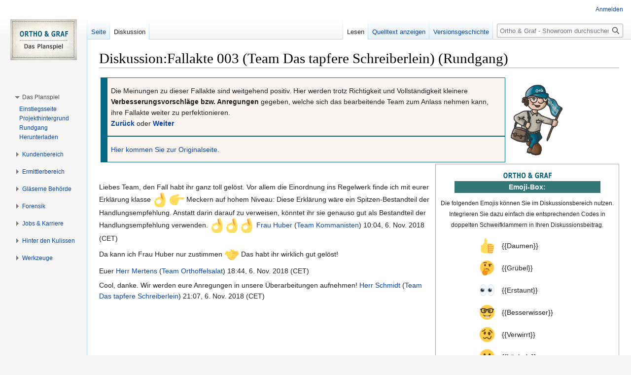

--- FILE ---
content_type: text/html; charset=UTF-8
request_url: https://wiki.uni-due.de/orthoundgrafshowroom/index.php?title=Diskussion:Fallakte_003_(Team_Das_tapfere_Schreiberlein)_(Rundgang)
body_size: 8938
content:
<!DOCTYPE html>
<html class="client-nojs" lang="de" dir="ltr">
<head>
<meta charset="UTF-8"/>
<title>Diskussion:Fallakte 003 (Team Das tapfere Schreiberlein) (Rundgang) – Ortho &amp; Graf - Showroom</title>
<script>document.documentElement.className="client-js";RLCONF={"wgBreakFrames":false,"wgSeparatorTransformTable":[",\t.",".\t,"],"wgDigitTransformTable":["",""],"wgDefaultDateFormat":"dmy","wgMonthNames":["","Januar","Februar","März","April","Mai","Juni","Juli","August","September","Oktober","November","Dezember"],"wgRequestId":"abaccc96b4a56c3718a38a59","wgCSPNonce":false,"wgCanonicalNamespace":"Talk","wgCanonicalSpecialPageName":false,"wgNamespaceNumber":1,"wgPageName":"Diskussion:Fallakte_003_(Team_Das_tapfere_Schreiberlein)_(Rundgang)","wgTitle":"Fallakte 003 (Team Das tapfere Schreiberlein) (Rundgang)","wgCurRevisionId":12457,"wgRevisionId":12457,"wgArticleId":9739,"wgIsArticle":true,"wgIsRedirect":false,"wgAction":"view","wgUserName":null,"wgUserGroups":["*"],"wgCategories":["Geprüfte Fälle (Team Kommanisten)","Innenrevision","Geprüfte Fälle (Team Orthoffelsalat)","Geprüfte Fälle (Team Das tapfere Schreiberlein)"],"wgPageContentLanguage":"de","wgPageContentModel":"wikitext",
"wgRelevantPageName":"Diskussion:Fallakte_003_(Team_Das_tapfere_Schreiberlein)_(Rundgang)","wgRelevantArticleId":9739,"wgIsProbablyEditable":false,"wgRelevantPageIsProbablyEditable":false,"wgRestrictionEdit":[],"wgRestrictionMove":[],"wgVisualEditor":{"pageLanguageCode":"de","pageLanguageDir":"ltr","pageVariantFallbacks":"de"},"wgCollapsibleVectorEnabledModules":{"collapsiblenav":true,"experiments":true},"wgVector2022PreviewPages":[],"wgMediaViewerOnClick":true,"wgMediaViewerEnabledByDefault":true,"wgEditSubmitButtonLabelPublish":false};RLSTATE={"site.styles":"ready","user.styles":"ready","user":"ready","user.options":"loading","skins.vector.styles.legacy":"ready","ext.visualEditor.desktopArticleTarget.noscript":"ready"};RLPAGEMODULES=["site","mediawiki.page.ready","skins.vector.legacy.js","mmv.head","mmv.bootstrap.autostart","ext.visualEditor.desktopArticleTarget.init","ext.visualEditor.targetLoader","ext.collapsiblevector.collapsibleNav"];</script>
<script>(RLQ=window.RLQ||[]).push(function(){mw.loader.implement("user.options@12s5i",function($,jQuery,require,module){mw.user.tokens.set({"patrolToken":"+\\","watchToken":"+\\","csrfToken":"+\\"});});});</script>
<link rel="stylesheet" href="/orthoundgrafshowroom/load.php?lang=de&amp;modules=ext.visualEditor.desktopArticleTarget.noscript%7Cskins.vector.styles.legacy&amp;only=styles&amp;skin=vector"/>
<script async="" src="/orthoundgrafshowroom/load.php?lang=de&amp;modules=startup&amp;only=scripts&amp;raw=1&amp;skin=vector"></script>
<meta name="generator" content="MediaWiki 1.39.10"/>
<meta name="format-detection" content="telephone=no"/>
<meta name="viewport" content="width=1000"/>
<link rel="icon" href="/favicon.ico"/>
<link rel="search" type="application/opensearchdescription+xml" href="/orthoundgrafshowroom/opensearch_desc.php" title="Ortho &amp; Graf - Showroom (de)"/>
<link rel="EditURI" type="application/rsd+xml" href="https://wiki.uni-due.de/orthoundgrafshowroom/api.php?action=rsd"/>
<link rel="alternate" type="application/atom+xml" title="Atom-Feed für „Ortho &amp; Graf - Showroom“" href="/orthoundgrafshowroom/index.php?title=Spezial:Letzte_%C3%84nderungen&amp;feed=atom"/>
<script src="https://wiki.uni-due.de/mathjax/es5/tex-mml-chtml.js" id="MathJax-script" async></script>
</head>
<body class="mediawiki ltr sitedir-ltr mw-hide-empty-elt ns-1 ns-talk page-Diskussion_Fallakte_003_Team_Das_tapfere_Schreiberlein_Rundgang rootpage-Diskussion_Fallakte_003_Team_Das_tapfere_Schreiberlein_Rundgang skin-vector action-view skin-vector-legacy vector-feature-language-in-header-enabled vector-feature-language-in-main-page-header-disabled vector-feature-language-alert-in-sidebar-disabled vector-feature-sticky-header-disabled vector-feature-sticky-header-edit-disabled vector-feature-table-of-contents-disabled vector-feature-visual-enhancement-next-disabled"><div id="mw-page-base" class="noprint"></div>
<div id="mw-head-base" class="noprint"></div>
<div id="content" class="mw-body" role="main">
	<a id="top"></a>
	<div id="siteNotice"></div>
	<div class="mw-indicators">
	</div>
	<h1 id="firstHeading" class="firstHeading mw-first-heading"><span class="mw-page-title-namespace">Diskussion</span><span class="mw-page-title-separator">:</span><span class="mw-page-title-main">Fallakte 003 (Team Das tapfere Schreiberlein) (Rundgang)</span></h1>
	<div id="bodyContent" class="vector-body">
		<div id="siteSub" class="noprint">Aus Ortho &amp; Graf - Showroom</div>
		<div id="contentSub"></div>
		<div id="contentSub2"></div>
		
		<div id="jump-to-nav"></div>
		<a class="mw-jump-link" href="#mw-head">Zur Navigation springen</a>
		<a class="mw-jump-link" href="#searchInput">Zur Suche springen</a>
		<div id="mw-content-text" class="mw-body-content mw-content-ltr" lang="de" dir="ltr"><div class="mw-parser-output"><table width="90%">
<tbody><tr>
<td width="90%">
<div class="Vorlage_Rundgang" style="background:#f9f4ef; border:.1em solid #086883; border-left:1em solid #086883; -webkit-box-sizing:border-box; -moz-box-sizing:border-box; box-sizing:border-box; &#123;&#123;#if:&#124;clear:&#123;&#123;&#123;clear&#125;&#125;&#125;;&#125;&#125; margin:.5em 0; overflow:hidden; padding:.5em; text-align:left; width:100%;">
<p>Die Meinungen zu dieser Fallakte sind weitgehend positiv. Hier werden trotz Richtigkeit und Vollständigkeit  kleinere <b>Verbesserungsvorschläge bzw. Anregungen</b> gegeben, welche sich das bearbeitende Team zum Anlass nehmen kann, ihre Fallakte weiter zu perfektionieren. <br /> <b><a href="/orthoundgrafshowroom/index.php?title=Diskussion:Fallakte_002_(Team_Rotstift-Milieu)_(Rundgang)" title="Diskussion:Fallakte 002 (Team Rotstift-Milieu) (Rundgang)">Zurück</a></b> oder <b><a href="/orthoundgrafshowroom/index.php?title=Innenrevision_(Rundgang)" title="Innenrevision (Rundgang)">Weiter</a></b>
</p>
</div>
<div class="Vorlage_Rundgang" style="background:#f9f4ef; border:.1em solid #086883; border-left:1em solid #086883; -webkit-box-sizing:border-box; -moz-box-sizing:border-box; box-sizing:border-box; &#123;&#123;#if:&#124;clear:&#123;&#123;&#123;clear&#125;&#125;&#125;;&#125;&#125; margin:.5em 0; overflow:hidden; padding:.5em; text-align:left; width:100%;">
<p><a href="/orthoundgrafshowroom/index.php?title=Diskussion:Fallakte_003_(Team_Das_tapfere_Schreiberlein)" title="Diskussion:Fallakte 003 (Team Das tapfere Schreiberlein)">Hier kommen Sie zur Originalseite.</a>
</p>
</div>
</td><td>
</td><td width="10%">
<p><a href="/orthoundgrafshowroom/index.php?title=Showroom-Rundgang" title="Showroom-Rundgang"><img alt="Showroom Reiseführer.png" src="/orthoundgrafshowroom/images/thumb/0/07/Showroom_Reisef%C3%BChrer.png/110px-Showroom_Reisef%C3%BChrer.png" decoding="async" width="110" height="147" srcset="/orthoundgrafshowroom/images/thumb/0/07/Showroom_Reisef%C3%BChrer.png/165px-Showroom_Reisef%C3%BChrer.png 1.5x, /orthoundgrafshowroom/images/thumb/0/07/Showroom_Reisef%C3%BChrer.png/220px-Showroom_Reisef%C3%BChrer.png 2x" data-file-width="636" data-file-height="852" /></a>
</p>
</td><td>
</td></tr></tbody></table>
<div style="float:right;background:#ffffff;margin-left:8px; padding:10px; border:1px solid #aaaaaa;"><center><img alt="Ranklogo.png" src="/orthoundgrafshowroom/images/d/db/Ranklogo.png" decoding="async" width="98" height="12" data-file-width="98" data-file-height="12" />
<table border="0" width="300"><tbody><tr><td bgcolor="#337777"><center><font color="#FFFFFF"><b>Emoji-Box:</b></font></center></td></tr></tbody></table>
<p><small>Die folgenden Emojis können Sie im Diskussionsbereich nutzen.<br />Integrieren Sie dazu einfach die entsprechenden Codes in<br />doppelten Schweifklammern in Ihren Diskussionsbeitrag.</small>
</p>
<table border="0" cellspacing="5" cellpadding="5">
<tbody><tr><td><center><img alt="1f44d.png" src="/orthoundgrafshowroom/images/thumb/9/94/1f44d.png/30px-1f44d.png" decoding="async" width="30" height="30" srcset="/orthoundgrafshowroom/images/thumb/9/94/1f44d.png/45px-1f44d.png 1.5x, /orthoundgrafshowroom/images/thumb/9/94/1f44d.png/60px-1f44d.png 2x" data-file-width="72" data-file-height="72" /></center></td><td>{{Daumen}}</td></tr>
<tr><td><center><img alt="1f914.png" src="/orthoundgrafshowroom/images/thumb/7/70/1f914.png/30px-1f914.png" decoding="async" width="30" height="30" srcset="/orthoundgrafshowroom/images/thumb/7/70/1f914.png/45px-1f914.png 1.5x, /orthoundgrafshowroom/images/thumb/7/70/1f914.png/60px-1f914.png 2x" data-file-width="72" data-file-height="72" /></center></td><td>{{Grübel}}</td></tr>
<tr><td><center><img alt="1f440.png" src="/orthoundgrafshowroom/images/thumb/9/93/1f440.png/30px-1f440.png" decoding="async" width="30" height="30" srcset="/orthoundgrafshowroom/images/thumb/9/93/1f440.png/45px-1f440.png 1.5x, /orthoundgrafshowroom/images/thumb/9/93/1f440.png/60px-1f440.png 2x" data-file-width="72" data-file-height="72" /></center></td><td>{{Erstaunt}}</td></tr>
<tr><td><center><img alt="1f913.png" src="/orthoundgrafshowroom/images/thumb/b/b5/1f913.png/30px-1f913.png" decoding="async" width="30" height="30" srcset="/orthoundgrafshowroom/images/thumb/b/b5/1f913.png/45px-1f913.png 1.5x, /orthoundgrafshowroom/images/thumb/b/b5/1f913.png/60px-1f913.png 2x" data-file-width="72" data-file-height="72" /></center></td><td>{{Besserwisser}}</td></tr>
<tr><td><center><img alt="1f635.png" src="/orthoundgrafshowroom/images/thumb/6/6d/1f635.png/30px-1f635.png" decoding="async" width="30" height="30" srcset="/orthoundgrafshowroom/images/thumb/6/6d/1f635.png/45px-1f635.png 1.5x, /orthoundgrafshowroom/images/thumb/6/6d/1f635.png/60px-1f635.png 2x" data-file-width="72" data-file-height="72" /></center></td><td>{{Verwirrt}}</td></tr>
<tr><td><center><img alt="1f642.png" src="/orthoundgrafshowroom/images/thumb/1/16/1f642.png/30px-1f642.png" decoding="async" width="30" height="30" srcset="/orthoundgrafshowroom/images/thumb/1/16/1f642.png/45px-1f642.png 1.5x, /orthoundgrafshowroom/images/thumb/1/16/1f642.png/60px-1f642.png 2x" data-file-width="72" data-file-height="72" /></center></td><td>{{Lächeln}}</td></tr>
<tr><td><center><img alt="1f4aa.png" src="/orthoundgrafshowroom/images/thumb/1/12/1f4aa.png/30px-1f4aa.png" decoding="async" width="30" height="30" srcset="/orthoundgrafshowroom/images/thumb/1/12/1f4aa.png/45px-1f4aa.png 1.5x, /orthoundgrafshowroom/images/thumb/1/12/1f4aa.png/60px-1f4aa.png 2x" data-file-width="72" data-file-height="72" /></center></td><td>{{Stark}}</td></tr>
<tr><td><center><img alt="1f44c.png" src="/orthoundgrafshowroom/images/thumb/1/10/1f44c.png/30px-1f44c.png" decoding="async" width="30" height="30" srcset="/orthoundgrafshowroom/images/thumb/1/10/1f44c.png/45px-1f44c.png 1.5x, /orthoundgrafshowroom/images/thumb/1/10/1f44c.png/60px-1f44c.png 2x" data-file-width="72" data-file-height="72" /></center></td><td>{{Klasse}}</td></tr>
<tr><td><center><img alt="1f44f.png" src="/orthoundgrafshowroom/images/thumb/7/7d/1f44f.png/30px-1f44f.png" decoding="async" width="30" height="30" srcset="/orthoundgrafshowroom/images/thumb/7/7d/1f44f.png/45px-1f44f.png 1.5x, /orthoundgrafshowroom/images/thumb/7/7d/1f44f.png/60px-1f44f.png 2x" data-file-width="72" data-file-height="72" /></center></td><td>{{Klatsch}}</td></tr>
<tr><td><center><img alt="270a.png" src="/orthoundgrafshowroom/images/thumb/8/8a/270a.png/30px-270a.png" decoding="async" width="30" height="30" srcset="/orthoundgrafshowroom/images/thumb/8/8a/270a.png/45px-270a.png 1.5x, /orthoundgrafshowroom/images/thumb/8/8a/270a.png/60px-270a.png 2x" data-file-width="72" data-file-height="72" /></center></td><td>{{Daumendrücken}}</td></tr>
<tr><td><center><img alt="1f602.png" src="/orthoundgrafshowroom/images/thumb/8/85/1f602.png/30px-1f602.png" decoding="async" width="30" height="30" srcset="/orthoundgrafshowroom/images/thumb/8/85/1f602.png/45px-1f602.png 1.5x, /orthoundgrafshowroom/images/thumb/8/85/1f602.png/60px-1f602.png 2x" data-file-width="72" data-file-height="72" /></center></td><td>{{Lol}}</td></tr>
<tr><td><center><img alt="1f609.png" src="/orthoundgrafshowroom/images/thumb/4/4b/1f609.png/30px-1f609.png" decoding="async" width="30" height="30" srcset="/orthoundgrafshowroom/images/thumb/4/4b/1f609.png/45px-1f609.png 1.5x, /orthoundgrafshowroom/images/thumb/4/4b/1f609.png/60px-1f609.png 2x" data-file-width="72" data-file-height="72" /></center></td><td>{{Zwinker}}</td></tr>
<tr><td><center><img alt="1f631.png" src="/orthoundgrafshowroom/images/thumb/4/49/1f631.png/30px-1f631.png" decoding="async" width="30" height="30" srcset="/orthoundgrafshowroom/images/thumb/4/49/1f631.png/45px-1f631.png 1.5x, /orthoundgrafshowroom/images/thumb/4/49/1f631.png/60px-1f631.png 2x" data-file-width="72" data-file-height="72" /></center></td><td>{{Schock}}</td></tr>
<tr><td><center><img alt="1f618.png" src="/orthoundgrafshowroom/images/thumb/d/d6/1f618.png/30px-1f618.png" decoding="async" width="30" height="30" srcset="/orthoundgrafshowroom/images/thumb/d/d6/1f618.png/45px-1f618.png 1.5x, /orthoundgrafshowroom/images/thumb/d/d6/1f618.png/60px-1f618.png 2x" data-file-width="72" data-file-height="72" /></center></td><td>{{Bussi}}</td></tr>
<tr><td><center><img alt="1f613.png" src="/orthoundgrafshowroom/images/thumb/a/ab/1f613.png/30px-1f613.png" decoding="async" width="30" height="30" srcset="/orthoundgrafshowroom/images/thumb/a/ab/1f613.png/45px-1f613.png 1.5x, /orthoundgrafshowroom/images/thumb/a/ab/1f613.png/60px-1f613.png 2x" data-file-width="72" data-file-height="72" /></center></td><td>{{Seufz}}</td></tr>
<tr><td><center><img alt="1f616.png" src="/orthoundgrafshowroom/images/thumb/9/99/1f616.png/30px-1f616.png" decoding="async" width="30" height="30" srcset="/orthoundgrafshowroom/images/thumb/9/99/1f616.png/45px-1f616.png 1.5x, /orthoundgrafshowroom/images/thumb/9/99/1f616.png/60px-1f616.png 2x" data-file-width="72" data-file-height="72" /></center></td><td>{{Argh}}</td></tr>
<tr><td><center><img alt="1f449.png" src="/orthoundgrafshowroom/images/thumb/3/3b/1f449.png/30px-1f449.png" decoding="async" width="30" height="30" srcset="/orthoundgrafshowroom/images/thumb/3/3b/1f449.png/45px-1f449.png 1.5x, /orthoundgrafshowroom/images/thumb/3/3b/1f449.png/60px-1f449.png 2x" data-file-width="72" data-file-height="72" /></center></td><td>{{Tipp}}</td></tr>
<tr><td><center><img alt="2611.png" src="/orthoundgrafshowroom/images/thumb/4/44/2611.png/30px-2611.png" decoding="async" width="30" height="30" srcset="/orthoundgrafshowroom/images/thumb/4/44/2611.png/45px-2611.png 1.5x, /orthoundgrafshowroom/images/thumb/4/44/2611.png/60px-2611.png 2x" data-file-width="72" data-file-height="72" /></center></td><td>{{Check}}</td></tr>
<tr><td><center><img alt="1f4be.png" src="/orthoundgrafshowroom/images/thumb/5/5e/1f4be.png/30px-1f4be.png" decoding="async" width="30" height="30" srcset="/orthoundgrafshowroom/images/thumb/5/5e/1f4be.png/45px-1f4be.png 1.5x, /orthoundgrafshowroom/images/thumb/5/5e/1f4be.png/60px-1f4be.png 2x" data-file-width="72" data-file-height="72" /></center></td><td>{{Gespeichert}}</td></tr>
<tr><td><center><img alt="1f4a1.png" src="/orthoundgrafshowroom/images/thumb/4/4d/1f4a1.png/30px-1f4a1.png" decoding="async" width="30" height="30" srcset="/orthoundgrafshowroom/images/thumb/4/4d/1f4a1.png/45px-1f4a1.png 1.5x, /orthoundgrafshowroom/images/thumb/4/4d/1f4a1.png/60px-1f4a1.png 2x" data-file-width="72" data-file-height="72" /></center></td><td>{{Erleuchtung}}</td></tr>
<tr><td><center><img alt="1f58d.png" src="/orthoundgrafshowroom/images/thumb/6/64/1f58d.png/30px-1f58d.png" decoding="async" width="30" height="30" srcset="/orthoundgrafshowroom/images/thumb/6/64/1f58d.png/45px-1f58d.png 1.5x, /orthoundgrafshowroom/images/thumb/6/64/1f58d.png/60px-1f58d.png 2x" data-file-width="72" data-file-height="72" /></center></td><td>{{Rotstift}}</td></tr>
<tr><td><center><img alt="1f4a9.png" src="/orthoundgrafshowroom/images/thumb/a/ac/1f4a9.png/30px-1f4a9.png" decoding="async" width="30" height="30" srcset="/orthoundgrafshowroom/images/thumb/a/ac/1f4a9.png/45px-1f4a9.png 1.5x, /orthoundgrafshowroom/images/thumb/a/ac/1f4a9.png/60px-1f4a9.png 2x" data-file-width="72" data-file-height="72" /></center></td><td>{{Mist}}</td></tr>
<tr><td><center><img alt="1f383.png" src="/orthoundgrafshowroom/images/thumb/1/1a/1f383.png/30px-1f383.png" decoding="async" width="30" height="30" srcset="/orthoundgrafshowroom/images/thumb/1/1a/1f383.png/45px-1f383.png 1.5x, /orthoundgrafshowroom/images/thumb/1/1a/1f383.png/60px-1f383.png 2x" data-file-width="72" data-file-height="72" /></center></td><td>{{Kürbis}}</td></tr>
<tr><td><center><img alt="1f648.png" src="/orthoundgrafshowroom/images/thumb/0/0e/1f648.png/30px-1f648.png" decoding="async" width="30" height="30" srcset="/orthoundgrafshowroom/images/thumb/0/0e/1f648.png/45px-1f648.png 1.5x, /orthoundgrafshowroom/images/thumb/0/0e/1f648.png/60px-1f648.png 2x" data-file-width="72" data-file-height="72" /></center></td><td>{{Auweia}}</td></tr>
<tr><td><center><img alt="26a0.png" src="/orthoundgrafshowroom/images/thumb/c/c6/26a0.png/30px-26a0.png" decoding="async" width="30" height="30" srcset="/orthoundgrafshowroom/images/thumb/c/c6/26a0.png/45px-26a0.png 1.5x, /orthoundgrafshowroom/images/thumb/c/c6/26a0.png/60px-26a0.png 2x" data-file-width="72" data-file-height="72" /></center></td><td>{{Vorsicht}}</td></tr>
<tr><td><center><img alt="1f91d.png" src="/orthoundgrafshowroom/images/thumb/2/24/1f91d.png/30px-1f91d.png" decoding="async" width="30" height="30" srcset="/orthoundgrafshowroom/images/thumb/2/24/1f91d.png/45px-1f91d.png 1.5x, /orthoundgrafshowroom/images/thumb/2/24/1f91d.png/60px-1f91d.png 2x" data-file-width="72" data-file-height="72" /></center></td><td>{{Deal}}</td></tr>
<tr><td><center><img alt="1f469-1f3fe-1f3eb.png" src="/orthoundgrafshowroom/images/thumb/0/05/1f469-1f3fe-1f3eb.png/30px-1f469-1f3fe-1f3eb.png" decoding="async" width="30" height="30" srcset="/orthoundgrafshowroom/images/thumb/0/05/1f469-1f3fe-1f3eb.png/45px-1f469-1f3fe-1f3eb.png 1.5x, /orthoundgrafshowroom/images/thumb/0/05/1f469-1f3fe-1f3eb.png/60px-1f469-1f3fe-1f3eb.png 2x" data-file-width="72" data-file-height="72" /></center></td><td>{{Lehrerin}}</td></tr>
<tr><td><center><img alt="1f468-1f3fe-1f3eb.png" src="/orthoundgrafshowroom/images/thumb/f/fe/1f468-1f3fe-1f3eb.png/30px-1f468-1f3fe-1f3eb.png" decoding="async" width="30" height="30" srcset="/orthoundgrafshowroom/images/thumb/f/fe/1f468-1f3fe-1f3eb.png/45px-1f468-1f3fe-1f3eb.png 1.5x, /orthoundgrafshowroom/images/thumb/f/fe/1f468-1f3fe-1f3eb.png/60px-1f468-1f3fe-1f3eb.png 2x" data-file-width="72" data-file-height="72" /></center></td><td>{{Lehrer}}</td></tr>
<tr><td><center><img alt="1f926-1f3fb-2640.png" src="/orthoundgrafshowroom/images/thumb/d/d5/1f926-1f3fb-2640.png/30px-1f926-1f3fb-2640.png" decoding="async" width="30" height="30" srcset="/orthoundgrafshowroom/images/thumb/d/d5/1f926-1f3fb-2640.png/45px-1f926-1f3fb-2640.png 1.5x, /orthoundgrafshowroom/images/thumb/d/d5/1f926-1f3fb-2640.png/60px-1f926-1f3fb-2640.png 2x" data-file-width="72" data-file-height="72" /></center></td><td>{{Umpf}}</td></tr>
<tr><td><center><img alt="1f926-1f3fb-2642.png" src="/orthoundgrafshowroom/images/thumb/0/0e/1f926-1f3fb-2642.png/30px-1f926-1f3fb-2642.png" decoding="async" width="30" height="30" srcset="/orthoundgrafshowroom/images/thumb/0/0e/1f926-1f3fb-2642.png/45px-1f926-1f3fb-2642.png 1.5x, /orthoundgrafshowroom/images/thumb/0/0e/1f926-1f3fb-2642.png/60px-1f926-1f3fb-2642.png 2x" data-file-width="72" data-file-height="72" /></center></td><td>{{Umpf2}}</td></tr>
<tr><td><center><img alt="1f937-1f3fd.png" src="/orthoundgrafshowroom/images/thumb/a/ab/1f937-1f3fd.png/30px-1f937-1f3fd.png" decoding="async" width="30" height="30" srcset="/orthoundgrafshowroom/images/thumb/a/ab/1f937-1f3fd.png/45px-1f937-1f3fd.png 1.5x, /orthoundgrafshowroom/images/thumb/a/ab/1f937-1f3fd.png/60px-1f937-1f3fd.png 2x" data-file-width="72" data-file-height="72" /></center></td><td>{{Tja}}</td></tr>
<tr><td><center><img alt="1f937-2642.png" src="/orthoundgrafshowroom/images/thumb/2/2b/1f937-2642.png/30px-1f937-2642.png" decoding="async" width="30" height="30" srcset="/orthoundgrafshowroom/images/thumb/2/2b/1f937-2642.png/45px-1f937-2642.png 1.5x, /orthoundgrafshowroom/images/thumb/2/2b/1f937-2642.png/60px-1f937-2642.png 2x" data-file-width="72" data-file-height="72" /></center></td><td>{{Tja2}}</td></tr>
<tr><td><center><img alt="1f481-2640.png" src="/orthoundgrafshowroom/images/thumb/9/9b/1f481-2640.png/30px-1f481-2640.png" decoding="async" width="30" height="30" srcset="/orthoundgrafshowroom/images/thumb/9/9b/1f481-2640.png/45px-1f481-2640.png 1.5x, /orthoundgrafshowroom/images/thumb/9/9b/1f481-2640.png/60px-1f481-2640.png 2x" data-file-width="72" data-file-height="72" /></center></td><td>{{Achja}}</td></tr>
<tr><td><center><img alt="1f481-2642.png" src="/orthoundgrafshowroom/images/thumb/d/df/1f481-2642.png/30px-1f481-2642.png" decoding="async" width="30" height="30" srcset="/orthoundgrafshowroom/images/thumb/d/df/1f481-2642.png/45px-1f481-2642.png 1.5x, /orthoundgrafshowroom/images/thumb/d/df/1f481-2642.png/60px-1f481-2642.png 2x" data-file-width="72" data-file-height="72" /></center></td><td>{{Achja2}}</td></tr>
<tr><td><center><img alt="1f478.png" src="/orthoundgrafshowroom/images/thumb/0/07/1f478.png/30px-1f478.png" decoding="async" width="30" height="30" srcset="/orthoundgrafshowroom/images/thumb/0/07/1f478.png/45px-1f478.png 1.5x, /orthoundgrafshowroom/images/thumb/0/07/1f478.png/60px-1f478.png 2x" data-file-width="72" data-file-height="72" /></center></td><td>{{Rechtschreibkönigin}}</td></tr>
<tr><td><center><img alt="1f934.png" src="/orthoundgrafshowroom/images/thumb/a/a5/1f934.png/30px-1f934.png" decoding="async" width="30" height="30" srcset="/orthoundgrafshowroom/images/thumb/a/a5/1f934.png/45px-1f934.png 1.5x, /orthoundgrafshowroom/images/thumb/a/a5/1f934.png/60px-1f934.png 2x" data-file-width="72" data-file-height="72" /></center></td><td>{{Rechtschreibkönig}}</td></tr>
</tbody></table>
</center></div>
<p><br />
</p><p>Liebes Team, den Fall habt ihr ganz toll gelöst. Vor allem die Einordnung ins Regelwerk finde ich mit eurer Erklärung klasse <img alt="1f44c.png" src="/orthoundgrafshowroom/images/thumb/1/10/1f44c.png/30px-1f44c.png" decoding="async" width="30" height="30" srcset="/orthoundgrafshowroom/images/thumb/1/10/1f44c.png/45px-1f44c.png 1.5x, /orthoundgrafshowroom/images/thumb/1/10/1f44c.png/60px-1f44c.png 2x" data-file-width="72" data-file-height="72" /> <img alt="1f449.png" src="/orthoundgrafshowroom/images/thumb/3/3b/1f449.png/30px-1f449.png" decoding="async" width="30" height="30" srcset="/orthoundgrafshowroom/images/thumb/3/3b/1f449.png/45px-1f449.png 1.5x, /orthoundgrafshowroom/images/thumb/3/3b/1f449.png/60px-1f449.png 2x" data-file-width="72" data-file-height="72" /> Meckern auf hohem Niveau: Diese Erklärung wäre ein Spitzen-Bestandteil der Handlungsempfehlung. Anstatt darin darauf zu verweisen, könntet ihr sie genauso gut als Bestandteil der Handlungsempfehlung verwenden. <img alt="1f44c.png" src="/orthoundgrafshowroom/images/thumb/1/10/1f44c.png/30px-1f44c.png" decoding="async" width="30" height="30" srcset="/orthoundgrafshowroom/images/thumb/1/10/1f44c.png/45px-1f44c.png 1.5x, /orthoundgrafshowroom/images/thumb/1/10/1f44c.png/60px-1f44c.png 2x" data-file-width="72" data-file-height="72" /><img alt="1f44c.png" src="/orthoundgrafshowroom/images/thumb/1/10/1f44c.png/30px-1f44c.png" decoding="async" width="30" height="30" srcset="/orthoundgrafshowroom/images/thumb/1/10/1f44c.png/45px-1f44c.png 1.5x, /orthoundgrafshowroom/images/thumb/1/10/1f44c.png/60px-1f44c.png 2x" data-file-width="72" data-file-height="72" /><img alt="1f44c.png" src="/orthoundgrafshowroom/images/thumb/1/10/1f44c.png/30px-1f44c.png" decoding="async" width="30" height="30" srcset="/orthoundgrafshowroom/images/thumb/1/10/1f44c.png/45px-1f44c.png 1.5x, /orthoundgrafshowroom/images/thumb/1/10/1f44c.png/60px-1f44c.png 2x" data-file-width="72" data-file-height="72" /> <a href="/orthoundgrafshowroom/index.php?title=Benutzer:Frau_Huber" title="Benutzer:Frau Huber">Frau Huber</a> (<a href="/orthoundgrafshowroom/index.php?title=Team_Kommanisten" title="Team Kommanisten">Team Kommanisten</a>) 10:04, 6. Nov. 2018 (CET)
</p><p>Da kann ich Frau Huber nur zustimmen <img alt="1f91d.png" src="/orthoundgrafshowroom/images/thumb/2/24/1f91d.png/30px-1f91d.png" decoding="async" width="30" height="30" srcset="/orthoundgrafshowroom/images/thumb/2/24/1f91d.png/45px-1f91d.png 1.5x, /orthoundgrafshowroom/images/thumb/2/24/1f91d.png/60px-1f91d.png 2x" data-file-width="72" data-file-height="72" /> Das habt ihr wirklich gut gelöst!
</p><p>Euer <a href="/orthoundgrafshowroom/index.php?title=Benutzer:Herr_Mertens" title="Benutzer:Herr Mertens">Herr Mertens</a> (<a href="/orthoundgrafshowroom/index.php?title=Team_Orthoffelsalat" title="Team Orthoffelsalat">Team Orthoffelsalat</a>) 18:44, 6. Nov. 2018 (CET)
</p><p>Cool, danke. Wir werden eure Anregungen in unsere Überarbeitungen aufnehmen! <a href="/orthoundgrafshowroom/index.php?title=Benutzer:Herr_Schmidt" title="Benutzer:Herr Schmidt">Herr Schmidt</a> (<a href="/orthoundgrafshowroom/index.php?title=Team_Das_tapfere_Schreiberlein" title="Team Das tapfere Schreiberlein">Team Das tapfere Schreiberlein</a>) 21:07, 6. Nov. 2018 (CET)
</p>
<!-- 
NewPP limit report
Cached time: 20260121064250
Cache expiry: 86400
Reduced expiry: false
Complications: []
CPU time usage: 0.198 seconds
Real time usage: 0.441 seconds
Preprocessor visited node count: 234/1000000
Post‐expand include size: 6995/2097152 bytes
Template argument size: 505/2097152 bytes
Highest expansion depth: 4/100
Expensive parser function count: 0/100
Unstrip recursion depth: 0/20
Unstrip post‐expand size: 402/5000000 bytes
-->
<!--
Transclusion expansion time report (%,ms,calls,template)
100.00%  222.473      1 -total
 95.68%  212.868      1 Vorlage:Emojibox
 37.35%   83.098      1 Vorlage:Verwirrt
 10.61%   23.606      1 Vorlage:Achja
  3.79%    8.442      2 Vorlage:Rundgang
  1.39%    3.089      1 Vorlage:Achja2
  1.33%    2.966      1 Vorlage:Lächeln
  1.31%    2.915      1 Vorlage:Zwinker
  1.26%    2.793      5 Vorlage:Klasse
  1.24%    2.764      1 Vorlage:Tja2
-->

<!-- Saved in parser cache with key orthoundgrafshowroom:pcache:idhash:9739-0!canonical and timestamp 20260121064249 and revision id 12457.
 -->
</div>
<div class="printfooter" data-nosnippet="">Abgerufen von „<a dir="ltr" href="https://wiki.uni-due.de/orthoundgrafshowroom/index.php?title=Diskussion:Fallakte_003_(Team_Das_tapfere_Schreiberlein)_(Rundgang)&amp;oldid=12457">https://wiki.uni-due.de/orthoundgrafshowroom/index.php?title=Diskussion:Fallakte_003_(Team_Das_tapfere_Schreiberlein)_(Rundgang)&amp;oldid=12457</a>“</div></div>
		<div id="catlinks" class="catlinks" data-mw="interface"><div id="mw-normal-catlinks" class="mw-normal-catlinks"><a href="/orthoundgrafshowroom/index.php?title=Spezial:Kategorien" title="Spezial:Kategorien">Kategorien</a>: <ul><li><a href="/orthoundgrafshowroom/index.php?title=Kategorie:Gepr%C3%BCfte_F%C3%A4lle_(Team_Kommanisten)" title="Kategorie:Geprüfte Fälle (Team Kommanisten)">Geprüfte Fälle (Team Kommanisten)</a></li><li><a href="/orthoundgrafshowroom/index.php?title=Kategorie:Innenrevision" title="Kategorie:Innenrevision">Innenrevision</a></li><li><a href="/orthoundgrafshowroom/index.php?title=Kategorie:Gepr%C3%BCfte_F%C3%A4lle_(Team_Orthoffelsalat)" title="Kategorie:Geprüfte Fälle (Team Orthoffelsalat)">Geprüfte Fälle (Team Orthoffelsalat)</a></li><li><a href="/orthoundgrafshowroom/index.php?title=Kategorie:Gepr%C3%BCfte_F%C3%A4lle_(Team_Das_tapfere_Schreiberlein)" title="Kategorie:Geprüfte Fälle (Team Das tapfere Schreiberlein)">Geprüfte Fälle (Team Das tapfere Schreiberlein)</a></li></ul></div></div>
	</div>
</div>

<div id="mw-navigation">
	<h2>Navigationsmenü</h2>
	<div id="mw-head">
		

<nav id="p-personal" class="vector-menu mw-portlet mw-portlet-personal vector-user-menu-legacy" aria-labelledby="p-personal-label" role="navigation"  >
	<h3
		id="p-personal-label"
		
		class="vector-menu-heading "
	>
		<span class="vector-menu-heading-label">Meine Werkzeuge</span>
	</h3>
	<div class="vector-menu-content">
		
		<ul class="vector-menu-content-list"><li id="pt-login" class="mw-list-item"><a href="/orthoundgrafshowroom/index.php?title=Spezial:Anmelden&amp;returnto=Diskussion%3AFallakte+003+%28Team+Das+tapfere+Schreiberlein%29+%28Rundgang%29" title="Sich anzumelden wird gerne gesehen, ist jedoch nicht zwingend erforderlich. [o]" accesskey="o"><span>Anmelden</span></a></li></ul>
		
	</div>
</nav>

		<div id="left-navigation">
			

<nav id="p-namespaces" class="vector-menu mw-portlet mw-portlet-namespaces vector-menu-tabs vector-menu-tabs-legacy" aria-labelledby="p-namespaces-label" role="navigation"  >
	<h3
		id="p-namespaces-label"
		
		class="vector-menu-heading "
	>
		<span class="vector-menu-heading-label">Namensräume</span>
	</h3>
	<div class="vector-menu-content">
		
		<ul class="vector-menu-content-list"><li id="ca-nstab-main" class="mw-list-item"><a href="/orthoundgrafshowroom/index.php?title=Fallakte_003_(Team_Das_tapfere_Schreiberlein)_(Rundgang)" title="Seiteninhalt anzeigen [c]" accesskey="c"><span>Seite</span></a></li><li id="ca-talk" class="selected mw-list-item"><a href="/orthoundgrafshowroom/index.php?title=Diskussion:Fallakte_003_(Team_Das_tapfere_Schreiberlein)_(Rundgang)" rel="discussion" title="Diskussion zum Seiteninhalt [t]" accesskey="t"><span>Diskussion</span></a></li></ul>
		
	</div>
</nav>

			

<nav id="p-variants" class="vector-menu mw-portlet mw-portlet-variants emptyPortlet vector-menu-dropdown" aria-labelledby="p-variants-label" role="navigation"  >
	<input type="checkbox"
		id="p-variants-checkbox"
		role="button"
		aria-haspopup="true"
		data-event-name="ui.dropdown-p-variants"
		class="vector-menu-checkbox"
		aria-labelledby="p-variants-label"
	/>
	<label
		id="p-variants-label"
		 aria-label="Sprachvariante ändern"
		class="vector-menu-heading "
	>
		<span class="vector-menu-heading-label">Deutsch</span>
	</label>
	<div class="vector-menu-content">
		
		<ul class="vector-menu-content-list"></ul>
		
	</div>
</nav>

		</div>
		<div id="right-navigation">
			

<nav id="p-views" class="vector-menu mw-portlet mw-portlet-views vector-menu-tabs vector-menu-tabs-legacy" aria-labelledby="p-views-label" role="navigation"  >
	<h3
		id="p-views-label"
		
		class="vector-menu-heading "
	>
		<span class="vector-menu-heading-label">Ansichten</span>
	</h3>
	<div class="vector-menu-content">
		
		<ul class="vector-menu-content-list"><li id="ca-view" class="selected mw-list-item"><a href="/orthoundgrafshowroom/index.php?title=Diskussion:Fallakte_003_(Team_Das_tapfere_Schreiberlein)_(Rundgang)"><span>Lesen</span></a></li><li id="ca-viewsource" class="mw-list-item"><a href="/orthoundgrafshowroom/index.php?title=Diskussion:Fallakte_003_(Team_Das_tapfere_Schreiberlein)_(Rundgang)&amp;action=edit" title="Diese Seite ist geschützt. Ihr Quelltext kann dennoch angesehen und kopiert werden. [e]" accesskey="e"><span>Quelltext anzeigen</span></a></li><li id="ca-history" class="mw-list-item"><a href="/orthoundgrafshowroom/index.php?title=Diskussion:Fallakte_003_(Team_Das_tapfere_Schreiberlein)_(Rundgang)&amp;action=history" title="Frühere Versionen dieser Seite [h]" accesskey="h"><span>Versionsgeschichte</span></a></li></ul>
		
	</div>
</nav>

			

<nav id="p-cactions" class="vector-menu mw-portlet mw-portlet-cactions emptyPortlet vector-menu-dropdown" aria-labelledby="p-cactions-label" role="navigation"  title="Weitere Optionen" >
	<input type="checkbox"
		id="p-cactions-checkbox"
		role="button"
		aria-haspopup="true"
		data-event-name="ui.dropdown-p-cactions"
		class="vector-menu-checkbox"
		aria-labelledby="p-cactions-label"
	/>
	<label
		id="p-cactions-label"
		
		class="vector-menu-heading "
	>
		<span class="vector-menu-heading-label">Weitere</span>
	</label>
	<div class="vector-menu-content">
		
		<ul class="vector-menu-content-list"></ul>
		
	</div>
</nav>

			
<div id="p-search" role="search" class="vector-search-box-vue  vector-search-box-show-thumbnail vector-search-box-auto-expand-width vector-search-box">
	<div>
			<h3 >
				<label for="searchInput">Suche</label>
			</h3>
		<form action="/orthoundgrafshowroom/index.php" id="searchform"
			class="vector-search-box-form">
			<div id="simpleSearch"
				class="vector-search-box-inner"
				 data-search-loc="header-navigation">
				<input class="vector-search-box-input"
					 type="search" name="search" placeholder="Ortho &amp; Graf - Showroom durchsuchen" aria-label="Ortho &amp; Graf - Showroom durchsuchen" autocapitalize="sentences" title="Ortho &amp; Graf - Showroom durchsuchen [f]" accesskey="f" id="searchInput"
				>
				<input type="hidden" name="title" value="Spezial:Suche">
				<input id="mw-searchButton"
					 class="searchButton mw-fallbackSearchButton" type="submit" name="fulltext" title="Suche nach Seiten, die diesen Text enthalten" value="Suchen">
				<input id="searchButton"
					 class="searchButton" type="submit" name="go" title="Gehe direkt zu der Seite mit genau diesem Namen, falls sie vorhanden ist." value="Seite">
			</div>
		</form>
	</div>
</div>

		</div>
	</div>
	

<div id="mw-panel">
	<div id="p-logo" role="banner">
		<a class="mw-wiki-logo" href="/orthoundgrafshowroom/index.php?title=Hauptseite"
			title="Hauptseite"></a>
	</div>
	

<nav id="p-navigation" class="vector-menu mw-portlet mw-portlet-navigation emptyPortlet vector-menu-portal portal" aria-labelledby="p-navigation-label" role="navigation"  >
	<h3
		id="p-navigation-label"
		
		class="vector-menu-heading "
	>
		<span class="vector-menu-heading-label">Navigation</span>
	</h3>
	<div class="vector-menu-content">
		
		<ul class="vector-menu-content-list"></ul>
		
	</div>
</nav>

	

<nav id="p-Das_Planspiel" class="vector-menu mw-portlet mw-portlet-Das_Planspiel vector-menu-portal portal" aria-labelledby="p-Das_Planspiel-label" role="navigation"  >
	<h3
		id="p-Das_Planspiel-label"
		
		class="vector-menu-heading "
	>
		<span class="vector-menu-heading-label">Das Planspiel</span>
	</h3>
	<div class="vector-menu-content">
		
		<ul class="vector-menu-content-list"><li id="n-Einstiegsseite" class="mw-list-item"><a href="/orthoundgrafshowroom/index.php?title=Willkommen_bei_Ortho_%26_Graf"><span>Einstiegsseite</span></a></li><li id="n-Projekthintergrund" class="mw-list-item"><a href="/orthoundgrafshowroom/index.php?title=Ortho_%26_Graf:_Das_Planspiel"><span>Projekthintergrund</span></a></li><li id="n-Rundgang" class="mw-list-item"><a href="/orthoundgrafshowroom/index.php?title=Showroom-Rundgang"><span>Rundgang</span></a></li><li id="n-Download" class="mw-list-item"><a href="/orthoundgrafshowroom/index.php?title=Download_der_Spielumgebung"><span>Herunterladen</span></a></li></ul>
		
	</div>
</nav>


<nav id="p-Kundenbereich" class="vector-menu mw-portlet mw-portlet-Kundenbereich vector-menu-portal portal" aria-labelledby="p-Kundenbereich-label" role="navigation"  >
	<h3
		id="p-Kundenbereich-label"
		
		class="vector-menu-heading "
	>
		<span class="vector-menu-heading-label">Kundenbereich</span>
	</h3>
	<div class="vector-menu-content">
		
		<ul class="vector-menu-content-list"><li id="n-Über-Ortho-&amp;-Graf" class="mw-list-item"><a href="/orthoundgrafshowroom/index.php?title=Ortho_%26_Graf:_Ermittlungen_wider_den_Zweifel_seit_1901"><span>Über Ortho &amp; Graf</span></a></li><li id="n-Ihr-Auftrag-an-uns" class="mw-list-item"><a href="/orthoundgrafshowroom/index.php?title=Ihr_Auftrag_an_uns"><span>Ihr Auftrag an uns</span></a></li><li id="n-Top-Kunden" class="mw-list-item"><a href="/orthoundgrafshowroom/index.php?title=Top-Kunden"><span>Top-Kunden</span></a></li></ul>
		
	</div>
</nav>


<nav id="p-Ermittlerbereich" class="vector-menu mw-portlet mw-portlet-Ermittlerbereich vector-menu-portal portal" aria-labelledby="p-Ermittlerbereich-label" role="navigation"  >
	<h3
		id="p-Ermittlerbereich-label"
		
		class="vector-menu-heading "
	>
		<span class="vector-menu-heading-label">Ermittlerbereich</span>
	</h3>
	<div class="vector-menu-content">
		
		<ul class="vector-menu-content-list"><li id="n-Ermittlerteams" class="mw-list-item"><a href="/orthoundgrafshowroom/index.php?title=Ermittlerteams"><span>Ermittlerteams</span></a></li><li id="n-Top-Ermittler" class="mw-list-item"><a href="/orthoundgrafshowroom/index.php?title=Hall_of_Fame"><span>Top-Ermittler</span></a></li><li id="n-Innenrevision" class="mw-list-item"><a href="/orthoundgrafshowroom/index.php?title=Innenrevision"><span>Innenrevision</span></a></li></ul>
		
	</div>
</nav>


<nav id="p-Gläserne_Behörde" class="vector-menu mw-portlet mw-portlet-Gläserne_Behörde vector-menu-portal portal" aria-labelledby="p-Gläserne_Behörde-label" role="navigation"  >
	<h3
		id="p-Gläserne_Behörde-label"
		
		class="vector-menu-heading "
	>
		<span class="vector-menu-heading-label">Gläserne Behörde</span>
	</h3>
	<div class="vector-menu-content">
		
		<ul class="vector-menu-content-list"><li id="n-Dezernate" class="mw-list-item"><a href="/orthoundgrafshowroom/index.php?title=Dezernate"><span>Dezernate</span></a></li><li id="n-Offene-Aufträge" class="mw-list-item"><a href="/orthoundgrafshowroom/index.php?title=Kategorie:Auftrag"><span>Offene Aufträge</span></a></li><li id="n-Ermittlungen" class="mw-list-item"><a href="/orthoundgrafshowroom/index.php?title=Kategorie:Ermittlungen"><span>Ermittlungen</span></a></li></ul>
		
	</div>
</nav>


<nav id="p-Forensik" class="vector-menu mw-portlet mw-portlet-Forensik vector-menu-portal portal" aria-labelledby="p-Forensik-label" role="navigation"  >
	<h3
		id="p-Forensik-label"
		
		class="vector-menu-heading "
	>
		<span class="vector-menu-heading-label">Forensik</span>
	</h3>
	<div class="vector-menu-content">
		
		<ul class="vector-menu-content-list"><li id="n-Abt.-Forensik" class="mw-list-item"><a href="/orthoundgrafshowroom/index.php?title=Forensik"><span>Abt. Forensik</span></a></li><li id="n---LBZ" class="mw-list-item"><a href="/orthoundgrafshowroom/index.php?title=%C3%9Cberblick:_Laut-Buchstaben-Zuordnung"><span>- LBZ</span></a></li><li id="n---GZS" class="mw-list-item"><a href="/orthoundgrafshowroom/index.php?title=%C3%9Cberblick:_Getrennt-_und_Zusammenschreibung"><span>- GZS</span></a></li><li id="n---Bindestrich" class="mw-list-item"><a href="/orthoundgrafshowroom/index.php?title=%C3%9Cberblick:_Schreibung_mit_Bindestrich"><span>- Bindestrich</span></a></li><li id="n---GKS" class="mw-list-item"><a href="/orthoundgrafshowroom/index.php?title=%C3%9Cberblick:_Gro%C3%9F-_und_Kleinschreibung"><span>- GKS</span></a></li><li id="n---Zeichensetzung" class="mw-list-item"><a href="/orthoundgrafshowroom/index.php?title=%C3%9Cberblick:_Zeichensetzung"><span>- Zeichensetzung</span></a></li><li id="n---Worttrennung" class="mw-list-item"><a href="/orthoundgrafshowroom/index.php?title=%C3%9Cberblick:_Worttrennung_am_Zeilenende"><span>- Worttrennung</span></a></li></ul>
		
	</div>
</nav>


<nav id="p-Jobs_&amp;_Karriere" class="vector-menu mw-portlet mw-portlet-Jobs_Karriere vector-menu-portal portal" aria-labelledby="p-Jobs_&amp;_Karriere-label" role="navigation"  >
	<h3
		id="p-Jobs_&amp;_Karriere-label"
		
		class="vector-menu-heading "
	>
		<span class="vector-menu-heading-label">Jobs &amp; Karriere</span>
	</h3>
	<div class="vector-menu-content">
		
		<ul class="vector-menu-content-list"><li id="n-Weiterbildung" class="mw-list-item"><a href="/orthoundgrafshowroom/index.php?title=Innerbetriebliche_Weiterbildung"><span>Weiterbildung</span></a></li></ul>
		
	</div>
</nav>


<nav id="p-Hinter_den_Kulissen" class="vector-menu mw-portlet mw-portlet-Hinter_den_Kulissen vector-menu-portal portal" aria-labelledby="p-Hinter_den_Kulissen-label" role="navigation"  >
	<h3
		id="p-Hinter_den_Kulissen-label"
		
		class="vector-menu-heading "
	>
		<span class="vector-menu-heading-label">Hinter den Kulissen</span>
	</h3>
	<div class="vector-menu-content">
		
		<ul class="vector-menu-content-list"><li id="n-recentchanges" class="mw-list-item"><a href="/orthoundgrafshowroom/index.php?title=Spezial:Letzte_%C3%84nderungen" title="Liste der letzten Änderungen in diesem Wiki [r]" accesskey="r"><span>Letzte Änderungen</span></a></li></ul>
		
	</div>
</nav>


<nav id="p-tb" class="vector-menu mw-portlet mw-portlet-tb vector-menu-portal portal" aria-labelledby="p-tb-label" role="navigation"  >
	<h3
		id="p-tb-label"
		
		class="vector-menu-heading "
	>
		<span class="vector-menu-heading-label">Werkzeuge</span>
	</h3>
	<div class="vector-menu-content">
		
		<ul class="vector-menu-content-list"><li id="t-whatlinkshere" class="mw-list-item"><a href="/orthoundgrafshowroom/index.php?title=Spezial:Linkliste/Diskussion:Fallakte_003_(Team_Das_tapfere_Schreiberlein)_(Rundgang)" title="Liste aller Seiten, die hierher verlinken [j]" accesskey="j"><span>Links auf diese Seite</span></a></li><li id="t-recentchangeslinked" class="mw-list-item"><a href="/orthoundgrafshowroom/index.php?title=Spezial:%C3%84nderungen_an_verlinkten_Seiten/Diskussion:Fallakte_003_(Team_Das_tapfere_Schreiberlein)_(Rundgang)" rel="nofollow" title="Letzte Änderungen an Seiten, die von hier verlinkt sind [k]" accesskey="k"><span>Änderungen an verlinkten Seiten</span></a></li><li id="t-specialpages" class="mw-list-item"><a href="/orthoundgrafshowroom/index.php?title=Spezial:Spezialseiten" title="Liste aller Spezialseiten [q]" accesskey="q"><span>Spezialseiten</span></a></li><li id="t-print" class="mw-list-item"><a href="javascript:print();" rel="alternate" title="Druckansicht dieser Seite [p]" accesskey="p"><span>Druckversion</span></a></li><li id="t-permalink" class="mw-list-item"><a href="/orthoundgrafshowroom/index.php?title=Diskussion:Fallakte_003_(Team_Das_tapfere_Schreiberlein)_(Rundgang)&amp;oldid=12457" title="Dauerhafter Link zu dieser Seitenversion"><span>Permanenter Link</span></a></li><li id="t-info" class="mw-list-item"><a href="/orthoundgrafshowroom/index.php?title=Diskussion:Fallakte_003_(Team_Das_tapfere_Schreiberlein)_(Rundgang)&amp;action=info" title="Weitere Informationen über diese Seite"><span>Seiten­­informationen</span></a></li></ul>
		
	</div>
</nav>

	
</div>

</div>

<footer id="footer" class="mw-footer" role="contentinfo" >
	<ul id="footer-info">
	<li id="footer-info-lastmod"> Diese Seite wurde zuletzt am 20. September 2019 um 12:02 Uhr bearbeitet.</li>
</ul>

	<ul id="footer-places">
	<li id="footer-places-privacy"><a href="/orthoundgrafshowroom/index.php?title=Ortho_%26_Graf_-_Showroom:Datenschutz">Datenschutz</a></li>
	<li id="footer-places-about"><a href="/orthoundgrafshowroom/index.php?title=Ortho_%26_Graf_-_Showroom:%C3%9Cber_Ortho_%26_Graf_-_Showroom">Über Ortho &amp; Graf - Showroom</a></li>
	<li id="footer-places-disclaimer"><a href="/orthoundgrafshowroom/index.php?title=Ortho_%26_Graf_-_Showroom:Impressum">Haftungsausschluss</a></li>
</ul>

	<ul id="footer-icons" class="noprint">
	<li id="footer-poweredbyico"><a href="https://www.uni-due.org/"><img src="https://wiki.uni-due.de/wiki-ude.png" alt="Universit&amp;auml;t Duisburg-Essen" height="31" width="88" loading="lazy"/></a></li>
	<li id="footer-poweredByZimico"><a href="https://www.uni-due.org/zim/"><img src="https://wiki.uni-due.de/wiki-zim_r.png" alt="Zentrum f&amp;uuml;r Informations- &amp;amp; Mediendienste" height="31" width="88" loading="lazy"/></a></li>
</ul>

</footer>

<script>(RLQ=window.RLQ||[]).push(function(){mw.config.set({"wgPageParseReport":{"limitreport":{"cputime":"0.198","walltime":"0.441","ppvisitednodes":{"value":234,"limit":1000000},"postexpandincludesize":{"value":6995,"limit":2097152},"templateargumentsize":{"value":505,"limit":2097152},"expansiondepth":{"value":4,"limit":100},"expensivefunctioncount":{"value":0,"limit":100},"unstrip-depth":{"value":0,"limit":20},"unstrip-size":{"value":402,"limit":5000000},"timingprofile":["100.00%  222.473      1 -total"," 95.68%  212.868      1 Vorlage:Emojibox"," 37.35%   83.098      1 Vorlage:Verwirrt"," 10.61%   23.606      1 Vorlage:Achja","  3.79%    8.442      2 Vorlage:Rundgang","  1.39%    3.089      1 Vorlage:Achja2","  1.33%    2.966      1 Vorlage:Lächeln","  1.31%    2.915      1 Vorlage:Zwinker","  1.26%    2.793      5 Vorlage:Klasse","  1.24%    2.764      1 Vorlage:Tja2"]},"cachereport":{"timestamp":"20260121064250","ttl":86400,"transientcontent":false}}});mw.config.set({"wgBackendResponseTime":898});});</script>
</body>
</html>